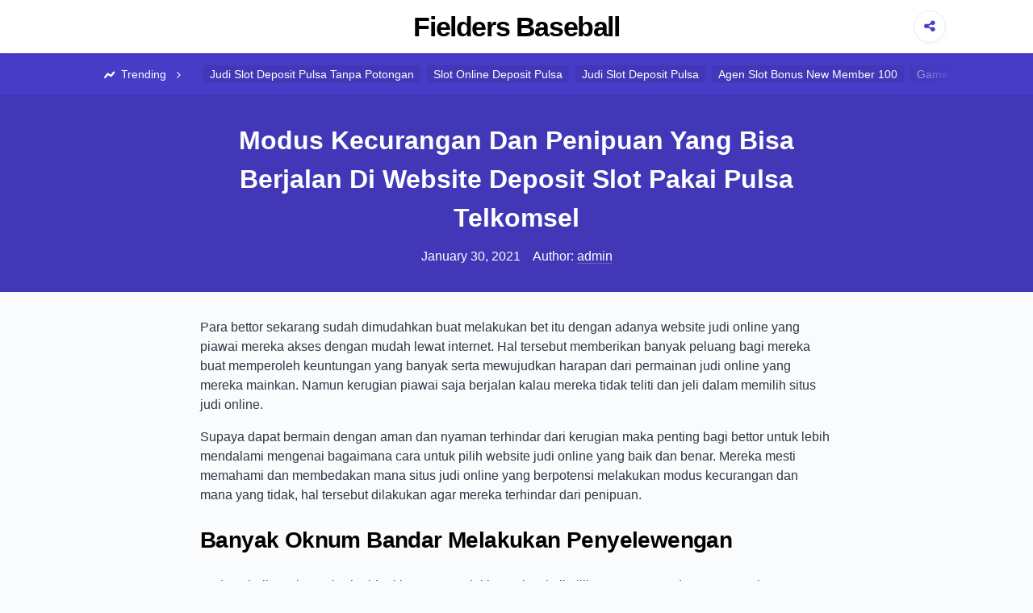

--- FILE ---
content_type: text/html; charset=UTF-8
request_url: https://fieldersbaseball.com/modus-kecurangan-dan-penipuan-yang-bisa-berjalan-di-website-deposit-slot-pakai-pulsa-telkomsel/
body_size: 5785
content:

<!DOCTYPE html>

<html lang="en-US">

<head>

	<meta charset="UTF-8">
	<meta name="viewport" content="width=device-width, shrink-to-fit=no, initial-scale=1.0">
	<link rel="profile" href="https://gmpg.org/xfn/11">

	<title>Modus Kecurangan Dan Penipuan Yang Bisa Berjalan Di Website Deposit Slot Pakai Pulsa Telkomsel &#8211; Fielders Baseball</title>
<meta name='robots' content='max-image-preview:large' />
<link rel='dns-prefetch' href='//s.w.org' />
<link rel="alternate" type="application/rss+xml" title="Fielders Baseball &raquo; Feed" href="https://fieldersbaseball.com/feed/" />
<link rel="alternate" type="application/rss+xml" title="Fielders Baseball &raquo; Comments Feed" href="https://fieldersbaseball.com/comments/feed/" />
		<script>
			window._wpemojiSettings = {"baseUrl":"https:\/\/s.w.org\/images\/core\/emoji\/13.0.1\/72x72\/","ext":".png","svgUrl":"https:\/\/s.w.org\/images\/core\/emoji\/13.0.1\/svg\/","svgExt":".svg","source":{"concatemoji":"https:\/\/fieldersbaseball.com\/wp-includes\/js\/wp-emoji-release.min.js?ver=5.7.14"}};
			!function(e,a,t){var n,r,o,i=a.createElement("canvas"),p=i.getContext&&i.getContext("2d");function s(e,t){var a=String.fromCharCode;p.clearRect(0,0,i.width,i.height),p.fillText(a.apply(this,e),0,0);e=i.toDataURL();return p.clearRect(0,0,i.width,i.height),p.fillText(a.apply(this,t),0,0),e===i.toDataURL()}function c(e){var t=a.createElement("script");t.src=e,t.defer=t.type="text/javascript",a.getElementsByTagName("head")[0].appendChild(t)}for(o=Array("flag","emoji"),t.supports={everything:!0,everythingExceptFlag:!0},r=0;r<o.length;r++)t.supports[o[r]]=function(e){if(!p||!p.fillText)return!1;switch(p.textBaseline="top",p.font="600 32px Arial",e){case"flag":return s([127987,65039,8205,9895,65039],[127987,65039,8203,9895,65039])?!1:!s([55356,56826,55356,56819],[55356,56826,8203,55356,56819])&&!s([55356,57332,56128,56423,56128,56418,56128,56421,56128,56430,56128,56423,56128,56447],[55356,57332,8203,56128,56423,8203,56128,56418,8203,56128,56421,8203,56128,56430,8203,56128,56423,8203,56128,56447]);case"emoji":return!s([55357,56424,8205,55356,57212],[55357,56424,8203,55356,57212])}return!1}(o[r]),t.supports.everything=t.supports.everything&&t.supports[o[r]],"flag"!==o[r]&&(t.supports.everythingExceptFlag=t.supports.everythingExceptFlag&&t.supports[o[r]]);t.supports.everythingExceptFlag=t.supports.everythingExceptFlag&&!t.supports.flag,t.DOMReady=!1,t.readyCallback=function(){t.DOMReady=!0},t.supports.everything||(n=function(){t.readyCallback()},a.addEventListener?(a.addEventListener("DOMContentLoaded",n,!1),e.addEventListener("load",n,!1)):(e.attachEvent("onload",n),a.attachEvent("onreadystatechange",function(){"complete"===a.readyState&&t.readyCallback()})),(n=t.source||{}).concatemoji?c(n.concatemoji):n.wpemoji&&n.twemoji&&(c(n.twemoji),c(n.wpemoji)))}(window,document,window._wpemojiSettings);
		</script>
		<style>
img.wp-smiley,
img.emoji {
	display: inline !important;
	border: none !important;
	box-shadow: none !important;
	height: 1em !important;
	width: 1em !important;
	margin: 0 .07em !important;
	vertical-align: -0.1em !important;
	background: none !important;
	padding: 0 !important;
}
</style>
	<link rel='stylesheet' id='wp-block-library-css'  href='https://fieldersbaseball.com/wp-includes/css/dist/block-library/style.min.css?ver=5.7.14' media='all' />
<link rel='stylesheet' id='contact-form-7-css'  href='https://fieldersbaseball.com/wp-content/plugins/contact-form-7/includes/css/styles.css?ver=5.4.2' media='all' />
<link rel='stylesheet' id='viralike-style-css'  href='https://fieldersbaseball.com/wp-content/themes/viralike/style.css?ver=1.0.3' media='' />
<link rel='stylesheet' id='viralike-custom-styles-css'  href='https://fieldersbaseball.com/wp-content/themes/viralike/style.css?ver=5.7.14' media='all' />
<script type='text/javascript' src='https://fieldersbaseball.com/wp-includes/js/jquery/jquery.min.js?ver=3.5.1' id='jquery-core-js'></script>
<script type='text/javascript' src='https://fieldersbaseball.com/wp-includes/js/jquery/jquery-migrate.min.js?ver=3.3.2' id='jquery-migrate-js'></script>
<link rel="https://api.w.org/" href="https://fieldersbaseball.com/wp-json/" /><link rel="alternate" type="application/json" href="https://fieldersbaseball.com/wp-json/wp/v2/posts/1873" /><link rel="EditURI" type="application/rsd+xml" title="RSD" href="https://fieldersbaseball.com/xmlrpc.php?rsd" />
<link rel="wlwmanifest" type="application/wlwmanifest+xml" href="https://fieldersbaseball.com/wp-includes/wlwmanifest.xml" /> 
<meta name="generator" content="WordPress 5.7.14" />
<link rel="canonical" href="https://fieldersbaseball.com/modus-kecurangan-dan-penipuan-yang-bisa-berjalan-di-website-deposit-slot-pakai-pulsa-telkomsel/" />
<link rel='shortlink' href='https://fieldersbaseball.com/?p=1873' />
<link rel="alternate" type="application/json+oembed" href="https://fieldersbaseball.com/wp-json/oembed/1.0/embed?url=https%3A%2F%2Ffieldersbaseball.com%2Fmodus-kecurangan-dan-penipuan-yang-bisa-berjalan-di-website-deposit-slot-pakai-pulsa-telkomsel%2F" />
<link rel="alternate" type="text/xml+oembed" href="https://fieldersbaseball.com/wp-json/oembed/1.0/embed?url=https%3A%2F%2Ffieldersbaseball.com%2Fmodus-kecurangan-dan-penipuan-yang-bisa-berjalan-di-website-deposit-slot-pakai-pulsa-telkomsel%2F&#038;format=xml" />

</head>

<body class="post-template-default single single-post postid-1873 single-format-standard">

	<a class="screen-reader-text skip-link" href="#main">Skip to content</a>
	<header id="masthead" class="site-header">
	<div class="container site-header--container">
		
		<div class="site-header--branding">
							<h1 class="site-header--branding__title">
					<a href="https://fieldersbaseball.com/" rel="home">
						Fielders Baseball					</a>
				</h1>
					</div><!-- .site-header--branding -->

		<div class="site-header--share">
			<a class="site-header--share__btn site-header--btn">
				<i class="icon-share"></i>
			</a>
			<div class="site-header--share__dropdown">
				<ul>
					<li>
						<a href="https://www.facebook.com/sharer/sharer.php?u=https://fieldersbaseball.com/" class="facebook" target="_blank" rel="noopener nofollow">
							<i class="icon-facebook"></i> Share on Facebook						</a>
					</li>
					<li>
						<a href="https://twitter.com/intent/tweet?url=https://fieldersbaseball.com/" class="twitter" target="_blank" rel="noopener nofollow">
							<i class="icon-twitter"></i> Share on Twitter						</a>
					</li>
				</ul>
			</div>
		</div><!-- .site-header--share -->
	</div><!-- .site-header--container -->
</header><!-- .site-header -->
<div class="site-header-tags">
	<div class="container">
		<span class="site-header-tags--item title">‎
			<i class="icon-chart"></i> Trending <i class="icon-angle-right"></i>
		</span>
		<a class="site-header-tags--item" href="https://fieldersbaseball.com/tag/judi-slot-deposit-pulsa-tanpa-potongan/">Judi Slot Deposit Pulsa Tanpa Potongan</a><a class="site-header-tags--item" href="https://fieldersbaseball.com/tag/slot-online-deposit-pulsa/">Slot Online Deposit Pulsa</a><a class="site-header-tags--item" href="https://fieldersbaseball.com/tag/judi-slot-deposit-pulsa/">Judi Slot Deposit Pulsa</a><a class="site-header-tags--item" href="https://fieldersbaseball.com/tag/agen-slot-bonus-new-member-100/">Agen Slot Bonus New Member 100</a><a class="site-header-tags--item" href="https://fieldersbaseball.com/tag/game-slot-deposit-pulsa/">Game Slot Deposit Pulsa</a><a class="site-header-tags--item" href="https://fieldersbaseball.com/tag/slot-deposit-pulsa-5000-tanpa-potongan/">Slot Deposit Pulsa 5000 Tanpa Potongan</a><a class="site-header-tags--item" href="https://fieldersbaseball.com/tag/poker-online-deposit-10rb/">Poker Online Deposit 10rb</a><a class="site-header-tags--item" href="https://fieldersbaseball.com/tag/daftar-slot-deposit-pulsa/">Daftar Slot Deposit Pulsa</a><a class="site-header-tags--item" href="https://fieldersbaseball.com/tag/agen-slot-joker123/">Agen Slot Joker123</a><a class="site-header-tags--item" href="https://fieldersbaseball.com/tag/slot-joker-deposit-pulsa-10rb-tanpa-potongan/">Slot Joker Deposit Pulsa 10rb Tanpa Potongan</a><a class="site-header-tags--item" href="https://fieldersbaseball.com/tag/qq-slot-deposit-pulsa/">Qq Slot Deposit Pulsa</a><a class="site-header-tags--item" href="https://fieldersbaseball.com/tag/slot-online-deposit-pulsa-tanpa-potongan/">Slot Online Deposit Pulsa Tanpa Potongan</a>	</div>
</div>

	<main id="main" class="site-main">

<div class="single-row">

	
<article id="post-1873" class="post-1873 post type-post status-publish format-standard hentry category-judi-online tag-link-slot-deposit-pulsa-tanpa-potongan">

	<header class="entry-header">
		<div class="container container--single">
			<h1 class="entry-title">Modus Kecurangan Dan Penipuan Yang Bisa Berjalan Di Website Deposit Slot Pakai Pulsa Telkomsel</h1>			<!-- .entry-title -->
			<div class="entry-author-meta">
				<time>January 30, 2021</time>				<span>Author: </span>
				<a href="https://fieldersbaseball.com/author/admin/" title="Posts by admin" rel="author">admin</a>			</div><!-- .entry-author-meta -->
		</div>
	</header><!-- .entry-header -->

	<div class="container container--single">
		<div class="entry-body">

						<!-- .entry-media -->

			<div class="entry-content">
				<p>Para bettor sekarang sudah dimudahkan buat melakukan bet itu dengan adanya website judi online yang piawai mereka akses dengan mudah lewat internet. Hal tersebut memberikan banyak peluang bagi mereka buat memperoleh keuntungan yang banyak serta mewujudkan harapan dari permainan judi online yang mereka mainkan. Namun kerugian piawai saja berjalan kalau mereka tidak teliti dan jeli dalam memilih situs judi online.</p>
<p>Supaya dapat bermain dengan aman dan nyaman terhindar dari kerugian maka penting bagi bettor untuk lebih mendalami mengenai bagaimana cara untuk pilih website judi online yang baik dan benar. Mereka mesti memahami dan membedakan mana situs judi online yang berpotensi melakukan modus kecurangan dan mana yang tidak, hal tersebut dilakukan agar mereka terhindar dari penipuan.</p>
<h2>Banyak Oknum Bandar Melakukan Penyelewengan</h2>
<p>Anda sebaiknya harus berhati-hati karena saat ini banyak sekali pilihan agen yang dengan sengaja melakukan kecurangan. Karena bisa jadi besar anda dapat mendapatkan masalah jikalau anda tidak melakukan hal tersebut. Oleh karena itu dengan sebisa mungkin anda harus tahu manakah yang terpercaya dan manakah yang tidak. Beberapa penjelasan yang ada memang sudah harusnya anda pikirkan dengan baik.</p>
<p>Bila Memang lah pada kenyataannya terdapat banyak agen yang dengan cara terang-terangan melakukan kecurangan sebaiknya Anda Hindari saja bagian tersebut karena hanya dapat mendatangkan kerugian bagi anda bila anda nekat buat bergabung di sana. Maka dari itu, sebisa mungkin Anda harus bisa buat menemukan beberapa informasi dari berbagai sumber. Pastinya sumber itu dapat diakui ya dan Kredibel.</p>
<h2>Modus Kecurangan Atau Penipuan Di Website Slot Online Deposit Pulsa Tanpa Potongan Yang Bisa Anda Pahami</h2>
<p>Mungkin dari saking jumlahnya situs judi online yang tersebar di internet saat ini anda piawai memperoleh segi positif dan sisi negatifnya. Namun apabila anda lebih berhati-hati dan cek maka anda dapat terhindar dari resiko negatifnya. Maka dari itu Anda wajib untuk mengenali macam-macam dari situs judi online yang dapat melakukan kecurangan. Simak penjelasannya sebagai berikut!</p>
<h3>Memberikan Penawaran Bonus Yang Tinggi</h3>
<p>Ini merupakan salah satu modus kecurangan yang dilakukan web judi online penipu yaitu dengan menawarkan bonus yang sangat tinggi dan seandainya dipikirkan dengan cara dengan cara baik-baik hal itu tentunya tidak logis. Anda harus dapat buat membedakan mana website yang benar dan realistis dalam memberikan penawaran bonus yang besar dan mana yang hanya melakukan modus saja untuk menjaring banyak player bergabung di sana.</p>
<h3>Mengharuskan Deposit Yang Tinggi Di Awal</h3>
<p>Modus lain yang umumnya digunakan oleh web agen judi online curang yang mesti anda waspadai yaitu mereka rata-rata mengharuskan para member Buat melakukan deposit besar atau tinggi di awal. Jikalau Anda benar-benar tidak percaya dapat hal tersebut maka janganlah maka jangan sekali-kali anda melakukannya, karena umumnya web judi online yang terpercaya tidak mengharuskan membernya utk melakukan isi saldo tinggi di awal anda hanya cukup melakukan deposit dengan minimal deposit saja.</p>
<h3>Sangat Sulit Utk Dihubungi</h3>
<p>Modus kemudian yang biasa dipakai oleh web agen penipu atau web agen yang curang adalah bakal sulit dihubungi dengan banyak Argumen Lebih-lebih ketika anda mencoba untuk meminta transfer keuntungan yang telah anda dapatkan di situs tersebut yang berasal dari kemenangan anda.</p>
<h3>Plagiat Situs Populer</h3>
<p>Modus kecurangan lain yang biasa difungsikan oleh web judi online penipu yakni dengan mengatasnamakan situs judi online yang sudah populer atau yang sudah besar.</p>
			</div><!-- .entry-content -->

			<div class="entry-meta">

				<div class="entry-category-content">
					<span>Categories:</span>
					<a href="https://fieldersbaseball.com/category/judi-online/" rel="category tag">Judi Online</a>				</div><!-- .entry-category-content -->

									<div class="entry-tags-content">
						Tags: <a href="https://fieldersbaseball.com/tag/link-slot-deposit-pulsa-tanpa-potongan/" rel="tag">Link Slot Deposit Pulsa Tanpa Potongan</a>					</div>
								<!-- .entry-tags-content -->

			</div><!-- .entry-meta -->

		</div><!-- .entry-body -->
	</div><!-- .container--single -->

</article><!-- #post-1873 -->
<div class="container container--single">
	<nav class="navigation post-navigation" role="navigation" aria-label="Posts">
		<h2 class="screen-reader-text">Post navigation</h2>
		<div class="nav-links"><div class="nav-previous"><a href="https://fieldersbaseball.com/modus-kecurangan-dan-penipuan-yang-sanggup-berjalan-di-situs-slot-joker-deposit-pulsa-tanpa-potongan/" rel="prev"><span class="nav-subtitle">Previous:</span> <span class="nav-title">Modus Kecurangan Dan Penipuan Yang Sanggup Berjalan Di Situs Slot Joker Deposit Pulsa Tanpa Potongan</span></a></div><div class="nav-next"><a href="https://fieldersbaseball.com/modus-kecurangan-dan-penipuan-yang-sanggup-terjadi-di-situs-slot-online-deposit-pulsa-tanpa-potongan/" rel="next"><span class="nav-subtitle">Next:</span> <span class="nav-title">Modus Kecurangan Dan Penipuan Yang Sanggup Terjadi Di Situs Slot Online Deposit Pulsa Tanpa Potongan</span></a></div></div>
	</nav></div>
</div><!-- .single-row -->


<aside class="widget-zone">
	<div class="container">
		<div class="widget-area">
			
		<section id="recent-posts-2" class="widget widget_recent_entries">
		<h3 class="widget-title">Recent Posts</h3>
		<ul>
											<li>
					<a href="https://fieldersbaseball.com/seperti-ini-cara-jadi-situs-agen-slot-deposit-pulsa-tanpa-potongan/">Seperti Ini Cara Jadi Situs Agen Slot Deposit Pulsa Tanpa Potongan!</a>
									</li>
											<li>
					<a href="https://fieldersbaseball.com/seperti-ini-cara-jadi-situs-agen-slot-joker123/">Seperti Ini Cara Jadi Situs Agen Slot Joker123!</a>
									</li>
											<li>
					<a href="https://fieldersbaseball.com/seperti-ini-cara-jadi-website-slot-joker-deposit-pulsa-tanpa-potongan/">Seperti Ini Cara Jadi Website Slot Joker Deposit Pulsa Tanpa Potongan!</a>
									</li>
											<li>
					<a href="https://fieldersbaseball.com/seperti-ini-cara-jadi-web-slot-pragmatic-deposit-pulsa-tanpa-potongan/">Seperti Ini Cara Jadi Web Slot Pragmatic Deposit Pulsa Tanpa Potongan!</a>
									</li>
											<li>
					<a href="https://fieldersbaseball.com/seperti-ini-cara-jadi-situs-slot-online-depo-via-dana/">Seperti Ini Cara Jadi Situs Slot Online Depo Via Dana!</a>
									</li>
					</ul>

		</section><section id="categories-3" class="widget widget_categories"><h3 class="widget-title">Categories</h3>
			<ul>
					<li class="cat-item cat-item-5"><a href="https://fieldersbaseball.com/category/agen-sbobet/">Agen Sbobet</a>
</li>
	<li class="cat-item cat-item-2"><a href="https://fieldersbaseball.com/category/judi-online/">Judi Online</a>
</li>
	<li class="cat-item cat-item-3"><a href="https://fieldersbaseball.com/category/slot-online/">Slot Online</a>
</li>
			</ul>

			</section><section id="archives-3" class="widget widget_archive"><h3 class="widget-title">Archives</h3>
			<ul>
					<li><a href='https://fieldersbaseball.com/2022/12/'>December 2022</a></li>
	<li><a href='https://fieldersbaseball.com/2022/11/'>November 2022</a></li>
	<li><a href='https://fieldersbaseball.com/2022/10/'>October 2022</a></li>
	<li><a href='https://fieldersbaseball.com/2022/09/'>September 2022</a></li>
	<li><a href='https://fieldersbaseball.com/2022/08/'>August 2022</a></li>
	<li><a href='https://fieldersbaseball.com/2022/07/'>July 2022</a></li>
	<li><a href='https://fieldersbaseball.com/2022/04/'>April 2022</a></li>
	<li><a href='https://fieldersbaseball.com/2022/03/'>March 2022</a></li>
	<li><a href='https://fieldersbaseball.com/2022/02/'>February 2022</a></li>
	<li><a href='https://fieldersbaseball.com/2022/01/'>January 2022</a></li>
	<li><a href='https://fieldersbaseball.com/2021/12/'>December 2021</a></li>
	<li><a href='https://fieldersbaseball.com/2021/11/'>November 2021</a></li>
	<li><a href='https://fieldersbaseball.com/2021/10/'>October 2021</a></li>
	<li><a href='https://fieldersbaseball.com/2021/09/'>September 2021</a></li>
	<li><a href='https://fieldersbaseball.com/2021/08/'>August 2021</a></li>
	<li><a href='https://fieldersbaseball.com/2021/07/'>July 2021</a></li>
	<li><a href='https://fieldersbaseball.com/2021/06/'>June 2021</a></li>
	<li><a href='https://fieldersbaseball.com/2021/05/'>May 2021</a></li>
	<li><a href='https://fieldersbaseball.com/2021/04/'>April 2021</a></li>
	<li><a href='https://fieldersbaseball.com/2021/03/'>March 2021</a></li>
	<li><a href='https://fieldersbaseball.com/2021/02/'>February 2021</a></li>
	<li><a href='https://fieldersbaseball.com/2021/01/'>January 2021</a></li>
	<li><a href='https://fieldersbaseball.com/2020/12/'>December 2020</a></li>
	<li><a href='https://fieldersbaseball.com/2020/11/'>November 2020</a></li>
	<li><a href='https://fieldersbaseball.com/2020/10/'>October 2020</a></li>
	<li><a href='https://fieldersbaseball.com/2020/09/'>September 2020</a></li>
	<li><a href='https://fieldersbaseball.com/2020/08/'>August 2020</a></li>
	<li><a href='https://fieldersbaseball.com/2020/07/'>July 2020</a></li>
	<li><a href='https://fieldersbaseball.com/2020/06/'>June 2020</a></li>
	<li><a href='https://fieldersbaseball.com/2020/05/'>May 2020</a></li>
	<li><a href='https://fieldersbaseball.com/2020/04/'>April 2020</a></li>
	<li><a href='https://fieldersbaseball.com/2020/03/'>March 2020</a></li>
	<li><a href='https://fieldersbaseball.com/2020/02/'>February 2020</a></li>
	<li><a href='https://fieldersbaseball.com/2020/01/'>January 2020</a></li>
			</ul>

			</section>		</div><!-- .widget-area -->
	</div><!-- .container -->
</aside><!-- .widget-zone -->

</main><!-- #main -->

<footer class="site-footer">
	<div class="site-footer--info">
		<div class="container">
			<p>
				&copy; 2026 Fielders Baseball			</p>
			<p>
				Strategi Menang Judi Online			</p>
		</div>
	</div><!-- .site-footer--info -->
	<div class="site-footer--disclaimer">
		<div class="container">
		</div>
	</div><!-- .site-footer--disclaimer -->
</footer><!-- .site-footer -->
<script type='text/javascript' src='https://fieldersbaseball.com/wp-includes/js/dist/vendor/wp-polyfill.min.js?ver=7.4.4' id='wp-polyfill-js'></script>
<script type='text/javascript' id='wp-polyfill-js-after'>
( 'fetch' in window ) || document.write( '<script src="https://fieldersbaseball.com/wp-includes/js/dist/vendor/wp-polyfill-fetch.min.js?ver=3.0.0"></scr' + 'ipt>' );( document.contains ) || document.write( '<script src="https://fieldersbaseball.com/wp-includes/js/dist/vendor/wp-polyfill-node-contains.min.js?ver=3.42.0"></scr' + 'ipt>' );( window.DOMRect ) || document.write( '<script src="https://fieldersbaseball.com/wp-includes/js/dist/vendor/wp-polyfill-dom-rect.min.js?ver=3.42.0"></scr' + 'ipt>' );( window.URL && window.URL.prototype && window.URLSearchParams ) || document.write( '<script src="https://fieldersbaseball.com/wp-includes/js/dist/vendor/wp-polyfill-url.min.js?ver=3.6.4"></scr' + 'ipt>' );( window.FormData && window.FormData.prototype.keys ) || document.write( '<script src="https://fieldersbaseball.com/wp-includes/js/dist/vendor/wp-polyfill-formdata.min.js?ver=3.0.12"></scr' + 'ipt>' );( Element.prototype.matches && Element.prototype.closest ) || document.write( '<script src="https://fieldersbaseball.com/wp-includes/js/dist/vendor/wp-polyfill-element-closest.min.js?ver=2.0.2"></scr' + 'ipt>' );( 'objectFit' in document.documentElement.style ) || document.write( '<script src="https://fieldersbaseball.com/wp-includes/js/dist/vendor/wp-polyfill-object-fit.min.js?ver=2.3.4"></scr' + 'ipt>' );
</script>
<script type='text/javascript' id='contact-form-7-js-extra'>
/* <![CDATA[ */
var wpcf7 = {"api":{"root":"https:\/\/fieldersbaseball.com\/wp-json\/","namespace":"contact-form-7\/v1"}};
/* ]]> */
</script>
<script type='text/javascript' src='https://fieldersbaseball.com/wp-content/plugins/contact-form-7/includes/js/index.js?ver=5.4.2' id='contact-form-7-js'></script>
<script type='text/javascript' src='https://fieldersbaseball.com/wp-content/themes/viralike/src/js/main.js?ver=1.0.3' id='viralike-scripts-js'></script>
<script type='text/javascript' src='https://fieldersbaseball.com/wp-includes/js/wp-embed.min.js?ver=5.7.14' id='wp-embed-js'></script>

<script defer src="https://static.cloudflareinsights.com/beacon.min.js/vcd15cbe7772f49c399c6a5babf22c1241717689176015" integrity="sha512-ZpsOmlRQV6y907TI0dKBHq9Md29nnaEIPlkf84rnaERnq6zvWvPUqr2ft8M1aS28oN72PdrCzSjY4U6VaAw1EQ==" data-cf-beacon='{"version":"2024.11.0","token":"da8ede45049f43e093dcc33faf59621d","r":1,"server_timing":{"name":{"cfCacheStatus":true,"cfEdge":true,"cfExtPri":true,"cfL4":true,"cfOrigin":true,"cfSpeedBrain":true},"location_startswith":null}}' crossorigin="anonymous"></script>
</body>

</html>


--- FILE ---
content_type: application/javascript
request_url: https://fieldersbaseball.com/wp-content/themes/viralike/src/js/main.js?ver=1.0.3
body_size: -214
content:
// Main navigation toggle class
jQuery(".site-navigation--close, .site-header--navigation").on({
  click: function (e) {
    jQuery("body, .site-navigation").toggleClass("menu-toggle");
    e.preventDefault();
  },
  focus: function (e) {
    jQuery("body, .site-navigation").toggleClass("menu-toggle");
    e.preventDefault();
  },
});

// Header share button toggle class
jQuery(".site-header--share__btn").on("click", function (e) {
  jQuery(".site-header--share__dropdown").toggleClass("dropdown-toggle");
  e.preventDefault();
});
